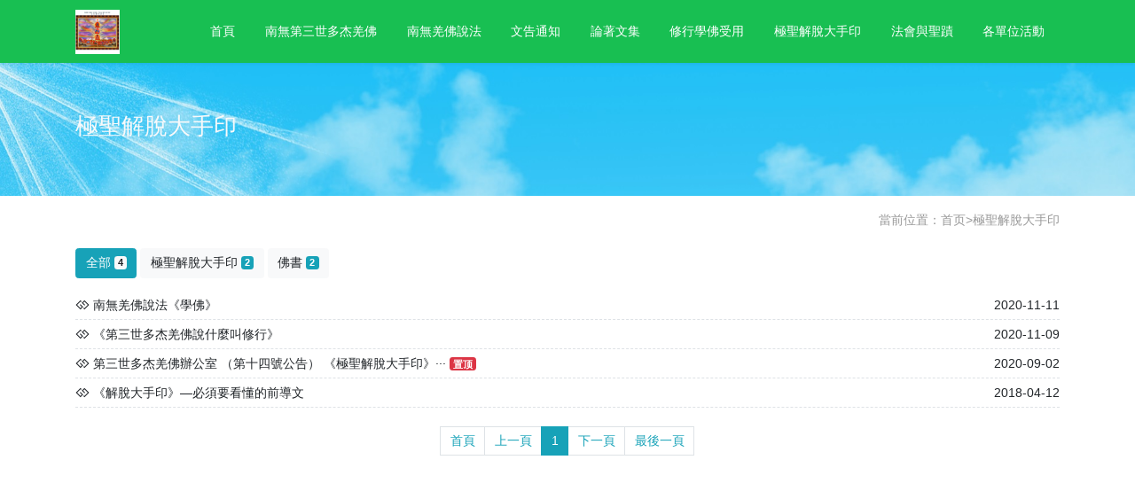

--- FILE ---
content_type: text/html; charset=utf-8
request_url: http://macang-fengyuan.com/index.php/institute/
body_size: 9572
content:
<!doctype html>
<html lang="zh">
<head>
	<meta charset="utf-8">
	<title>極聖解脫大手印-南無第三世多杰羌佛-瑪倉豐原佛堂</title>
	<meta name="keywords" content="第三世多杰羌佛,瑪倉寺,佛教,義雲高">
	<meta name="description" content="南無第三世多杰羌佛，義雲高大師則是H.H.第三世多杰羌佛說法教化出很多高僧大德、大居士乃至大法王、仁波切，使他們得到解脫的成就，如生死自由、火化舍利、肉身放光、金剛不壞、提前通知按時坐化，乃至為弟子傳法，預定弟子成就時間，渡弟子先到極樂世界參觀後，再回人間按時往升，義雲高大師以及傳現量大圓滿法，讓弟子在一小時內，成就虹身法界境!">
	<meta name="viewport" content="width=device-width,initial-scale=1,minimum-scale=1,maximum-scale=1,shrink-to-fit=no">
	<link rel="stylesheet" href="/template/default/bootstrap/css/bootstrap.min.css" >
	<link rel="stylesheet" href="/template/default/font-awesome-4.7.0/css/font-awesome.min.css">
	<link rel="stylesheet" href="/template/default/css/aoyun.css?v=v1.3.5" >
	<link rel="stylesheet" href="/template/default/swiper-4.3.5/css/swiper.min.css">
	<link rel="stylesheet" href="/template/default/css/animate.css">
	<link rel="shortcut icon" href="/favicon.ico" type="image/x-icon">
	<script src="/template/default/js/jquery-1.12.4.min.js" ></script>
</head>
<body>

<!-- 頭部導航 -->
<nav class="navbar navbar-light fixed-top navbar-expand-lg shadow-sm" style="background-color: #18bf52">
  <div class="container">
	  	<a class="navbar-brand my-1" href="/">
	      <img src="/static/images/logo.png" class="logo-sm-height"  height="50">
	    </a>
	    
	    <button class="navbar-toggler" type="button" data-toggle="collapse" data-target="#navbarNav" aria-controls="navbarNav" aria-expanded="false" aria-label="Toggle navigation">
	    	<span class="navbar-toggler-icon"></span>
	    </button>
	    
	    <div class="collapse navbar-collapse justify-content-end" id="navbarNav">
	        <ul class="navbar-nav">
	       	  <li class="nav-item ">
				 <a class="nav-link" href="/" style="color:#fff">首頁</a>
	          </li>
	          
	              <li class="nav-item ">
	                <a class="nav-link" href="/index.php/about-macang/" style="color:#fff">南無第三世多杰羌佛</a>
	              </li>
	          
	              <li class="nav-item ">
	                <a class="nav-link" href="/index.php/news_21/" style="color:#fff">南無羌佛說法</a>
	              </li>
	          
	              <li class="nav-item ">
	                <a class="nav-link" href="/index.php/macang-articlelist/" style="color:#fff">文告通知</a>
	              </li>
	          
	              <li class="nav-item ">
	                <a class="nav-link" href="/index.php/treatise/" style="color:#fff">論著文集</a>
	              </li>
	          
	              <li class="nav-item ">
	                <a class="nav-link" href="/index.php/practice/" style="color:#fff">修行學佛受用</a>
	              </li>
	          
	              <li class="nav-item active">
	                <a class="nav-link" href="/index.php/institute/" style="color:#fff">極聖解脫大手印</a>
	              </li>
	          
	              <li class="nav-item ">
	                <a class="nav-link" href="/index.php/miracle/" style="color:#fff">法會與聖蹟</a>
	              </li>
	          
	              <li class="nav-item ">
	                <a class="nav-link" href="/index.php/news_22/" style="color:#fff">各單位活動</a>
	              </li>
	          
	      </ul>
	    </div>
    </div>
</nav>

<!--占位巡覽列-->
<div style="height:71px;" class="head-sm-height"></div>



<!-- 頭部大屏 -->
<div class="jumbotron jumbotron-fluid mb-2" style="background:#e9ecef url(/static/upload/image/20180412/1523501459462835.jpg);background-size:cover;no-repeat">
  <div class="container text-light">
    <h1 class="fs-18 fs-sm-26 wow fadeInDown">極聖解脫大手印</h1>
    <p class="fs-14  fs-sm-18 wow fadeInDown"></p>
  </div>
</div>


<div class="container pages">    

  	 <!-- 當前位置 -->
<div class="text-right position mb-3 d-none d-md-block">當前位置：<a href="/">首页</a>><a href="/index.php/institute/">極聖解脫大手印</a></div>

  	 
  	 <!-- 分類導航 -->
<div class="sonsort mt-4 mb-2">
    
    	
            
                <a href="/index.php/institute/" class="btn btn-info mb-2">全部 <span class="badge badge-light">4</a>
            
        
        
        
            <a href="/index.php/news_17/" class="btn btn-light mb-2">極聖解脫大手印 <span class="badge btn-info">2</span></a>
        
    
    	
        
        
            <a href="/index.php/news_18/" class="btn btn-light mb-2">佛書 <span class="badge btn-info">2</span></a>
        
    
</div>


	 <!-- 列表内容 -->
     <ul>
        
        	<li class="lh-3 border-bottom-dashed">
                <i class="fa fa-gg"></i>
                <a href="/index.php/news_18/482.html">
                	<span class="d-none d-md-inline">南無羌佛說法《學佛》</span><!-- PC端 -->
                	<span class="d-inline d-md-none">南無羌佛說法《學佛》</span><!-- 移动端 -->
                	
                	
                	
                	<span class="float-right">2020-11-11</span>
                </a>
            </li>
        
        	<li class="lh-3 border-bottom-dashed">
                <i class="fa fa-gg"></i>
                <a href="/index.php/news_18/477.html">
                	<span class="d-none d-md-inline">《第三世多杰羌佛說什麼叫修行》</span><!-- PC端 -->
                	<span class="d-inline d-md-none">《第三世多杰羌佛說什麼···</span><!-- 移动端 -->
                	
                	
                	
                	<span class="float-right">2020-11-09</span>
                </a>
            </li>
        
        	<li class="lh-3 border-bottom-dashed">
                <i class="fa fa-gg"></i>
                <a href="/index.php/news_17/464.html">
                	<span class="d-none d-md-inline">第三世多杰羌佛辦公室  （第十四號公告）     《極聖解脫大手印》···</span><!-- PC端 -->
                	<span class="d-inline d-md-none">第三世多杰羌佛辦公室  ···</span><!-- 移动端 -->
                	
                		<span class="badge badge-danger">置顶</span>
                	
                	
                	
                	<span class="float-right">2020-09-02</span>
                </a>
            </li>
        
        	<li class="lh-3 border-bottom-dashed">
                <i class="fa fa-gg"></i>
                <a href="/index.php/news_17/14.html">
                	<span class="d-none d-md-inline">《解脫大手印》—必須要看懂的前導文</span><!-- PC端 -->
                	<span class="d-inline d-md-none">《解脫大手印》—必須要···</span><!-- 移动端 -->
                	
                	
                	
                	<span class="float-right">2018-04-12</span>
                </a>
            </li>
        
    </ul>
    
	<!-- 分頁 -->

   <nav aria-label="page navigation" class="my-4">
     <div class="pagination justify-content-center">
     	<a class="page-item page-link" href="/index.php/institute/">首頁</a>
     	<a class="page-item page-link" href="javascript:;">上一頁</a>
      	<a href="/index.php/institute/" class="page-num page-num-current">1</a><!-- 數位條，小螢幕時自動隱藏-->
      	<a class="page-item page-link" href="javascript:;">下一頁</a>
      	<a class="page-item page-link" href="/index.php/institute/">最後一頁</a>
     </div>
   </nav>	


 	
</div>


<div class="footer mt-3 pt-5 border-top text-secondary bg-light">

    <div class="copyright border-top lh-3 text-center  d-none d-md-block">
    	<p>聲明：如果本文侵犯您的權益，請聯係本站刪除！</p>
<p>豐原佛堂／聯絡電話：(04) 2512-3801(代表號)／地址：台中市豐原區圓環北路1段28號</p>
<p>Copyright 2016 -2024 豐原佛堂 All Rights Reserved</p>
    </div>
</div>

<!-- 占位 -->
<div style="height:49px;" class="d-block d-sm-none"></div>

<!-- 手機底部導航 -->
<div class="container-fluid bg-info fixed-bottom d-block d-sm-none">
    <div class="row">
        <div class="col-4 p-0 text-center border-right">
            
            <a href="/index.php/about-macang/" class="text-light d-block pt-3 pb-3"><i class="fa fa-location-arrow" aria-hidden="true"></i> 南無第三世多杰羌佛</a>
			
        </div>
        <div class="col-4 p-0 text-center border-right">
           
            <a href="/index.php/macang-articlelist/" class="text-light d-block pt-3 pb-3"><i class="fa fa-location-arrow" aria-hidden="true"></i> 文告通知</a>
			
        </div>
        <div class="col-4 p-0 text-center">
			
            <a href="/index.php/treatise/" class="text-light d-block pt-3 pb-3"><i class="fa fa-location-arrow" aria-hidden="true"></i> 論著文集</a>
			
        </div>
    </div>
</div>



<script src="/template/default/js/popper.min.js"></script>
<script src="/template/default/bootstrap/js/bootstrap.min.js"></script>
<script src="/template/default/js/wow.min.js"></script>
<script src="/template/default/js/aoyun.js?v=v1.2.2"></script>




</body>
</html>



--- FILE ---
content_type: text/css
request_url: http://macang-fengyuan.com/template/default/css/aoyun.css?v=v1.3.5
body_size: 17652
content:
/*基础CSS*/
html {
	font-size: 14px;
	overflow-x: hidden;
}
li {
	list-style: none;
}
a {
	color: #212529
}
a:hover {
	text-decoration: none;
}
p, dl, dt, dd, ul {
	margin: 0px;
	padding: 0px;
}
.red{
	color:red;
}
.text-secondary a {
	color: #6c757d;
}
.card, .figure {
	margin: 15px 0;
}
.navbar-expand-lg .navbar-nav .nav-link {
	padding-right: 1.2rem;
	padding-left: 1.2rem;
	font-size: 14px;
}
.navbar-brand {
	font-size: 20px;
	padding-top: 0px;
	padding-bottom: 0px;
}
.shadow-sm-top {
	box-shadow: 0 -.125rem .25rem rgba(0,0,0,.075) !important;
}
/*上下外边距*/
.mt-6, .my-6 {
	margin-top: 4rem !important;
}
.mt-7, .my-7 {
	margin-top: 5rem !important;
}
.mt-8, .my-8 {
	margin-top: 6rem !important;
}
.mt-9, .my-9 {
	margin-top: 7rem !important;
}
.mt-10, .my-10 {
	margin-top: 8rem !important;
}
.mb-6, .my-6 {
	margin-bottom: 4rem !important;
}
.mb-7, .my-7 {
	margin-bottom: 5rem !important;
}
.mb-8, .my-8 {
	margin-bottom: 6rem !important;
}
.mb-9, .my-9 {
	margin-bottom: 7rem !important;
}
.mb-10, .my-10 {
	margin-bottom: 8rem !important;
}
/*上下内边距*/
.pt-6, .mp-6 {
	padding-top: 4rem !important;
}
.pt-7, .py-7 {
	padding-top: 5rem !important;
}
.pt-8, .py-8 {
	padding-top: 6rem !important;
}
.pt-9, .py-9 {
	padding-top: 7rem !important;
}
.pt-10, .py-10 {
	padding-top: 8rem !important;
}
.pb-6, .py-6 {
	padding-bottom: 4rem !important;
}
.pb-7, .py-7 {
	padding-bottom: 5rem !important;
}
.pb-8, .py-8 {
	padding-bottom: 6rem !important;
}
.pb-9, .py-9 {
	padding-bottom: 7rem !important;
}
.pb-10, .py-10 {
	padding-bottom: 8rem !important;
}
/*边框*/
.border-top-dashed {
	border-top: 1px dashed #dee2e6 !important;
}
.border-right-dashed {
	border-right: 1px dashed #dee2e6 !important;
}
.border-bottom-dashed {
	border-bottom: 1px dashed #dee2e6 !important;
}
.border-right-dashed {
	border-top: 1px dashed #dee2e6 !important;
}
/*字距*/
.ls-1 {
	letter-spacing: 1px;
}
.ls-2 {
	letter-spacing: 2px;
}
.ls-3 {
	letter-spacing: 3px;
}
.ls-4 {
	letter-spacing: 4px;
}
.ls-5 {
	letter-spacing: 5px;
}
/*分页*/
.page-num:not(:disabled) {
	cursor: pointer;
}
.page-num, .page-link {
	position: relative;
	display: block;
	padding: .5rem .75rem;
	margin-left: -1px;
	line-height: 1.25;
	color: #17a2b8;
	background-color: #fff;
	border: 1px solid #dee2e6;
}
a.page-num:hover, .page-link:hover {
	text-decoration: none;
}
.page-num-current {
	z-index: 1;
	color: #fff;
	background-color: #17a2b8;
	border-color: #17a2b8;
}
.page-num-current:hover {
	color: #fff;
}
/*其他*/
.pages {
	min-height: 500px;
	padding-top: 10px;
	padding-bottom: 10px;
}
.code, .code img {
	height: 100px;
}
.position, .position a {
	color: #999;
}
.content {
	color: #666;
	line-height: 2;
}
.content img, .content iframe {
	max-width: 100% !important;
}
.content li {
	list-style: disc outside none;
	margin-left: 20px;
}
/*产品轮播*/
.view {
	max-width: 500px;
}
.view .swiper-slide {
	height: 300px;
	max-width: 500px;
	padding: 0 3px;
	box-sizing: border-box;
	overflow: hidden;
	text-align: center;
}
.view .swiper-slide img {
	height: 100%;
}
.view .arrow-left {
	background: url(../images/index_tab_l.png) no-repeat left center;
	position: absolute;
	left: 10px;
	width: 28px;
	height: 300px;
	z-index: 10;
	display: none;
}
.view .arrow-right {
	background: url(../images/index_tab_r.png) no-repeat right center;
	position: absolute;
	right: 10px;
	width: 28px;
	height: 300px;
	z-index: 10;
	display: none;
}
.preview {
	position: relative;
	width: 440px;
	left: 30px;
}
.preview .swiper-slide {
	width: 87.5px;
	height: 70px;
	margin: 0 3px;
	box-sizing: border-box;
	overflow: hidden;
	cursor: pointer;
}
.preview .swiper-slide img {
	display: inline-block;
	height: 100%;
}
.preview .active-nav {
	border: 1px solid #F00;
}
.preview .arrow-left {
	background: #fff url(../images/feel3.png) no-repeat left center;
	position: absolute;
	left: -20px;
	top: 0;
	width: 20px;
	height: 70px;
	z-index: 10;
}
.preview .arrow-right {
	background: #fff url(../images/feel4.png) no-repeat right center;
	position: absolute;
	right: -20px;
	top: 0;
	width: 20px;
	height: 70px;
	z-index: 10;
}

@media only screen and (max-width: 768px) {
.view .swiper-slide {
	height: 200px;
}
.preview {
	display: none;
}
.view .arrow-left, .view .arrow-right {
	height: 200px;
	display: block;
}
}
/*在线客服*/
.online {
	position: fixed;
	bottom: 150px;
	right: 10px;
	width: 60px;
	z-index: 999;
	color: #999;
}
.online a {
	color: #666;
}
.online a:hover {
	text-decoration: none;
}
.online dl {
	background: #27a8e1;
	padding: 10px 5px;
	margin-bottom: 1px;
	position: relative;
}
.online dl dd {
	color: #fff;
	text-align: center;
	font-size: 12px;
	cursor: pointer;
}
.online dl dd i {
	font-size: 25px;
}
.online dl:hover {
	background: #1781bd;
}
.online dl dt {
	position: absolute;
	top: 0px;
	right: 60px;
	background: #fff;
	border: 1px solid #ccc;
	z-index: 9999;
	display: none;
	padding: 10px 15px;
	font-weight: normal;
}
.online dl dt h3 {
	display: block;
	font-size: 16px;
	color: #666;
	border-bottom: 1px solid #ccc;
	padding-bottom: 5px;
}
.online dl dt h3 i {
	margin-right: 5px;
}
.online dl dt h3 span {
	float: right;
	cursor: pointer;
}
.online dl dt input {
	border: 1px solid #ccc;
	border-radius: 5px;
	margin-top: 15px;
	height: 40px;
	line-height: 40px;
	padding: 3px 5px;
	width: 100%;
}
.online dl dt button {
	margin: 10px 0;
	border: none;
	border-radius: 5px;
	width: 100%;
	font-size: 18px;
	height: 40px;
	line-height: 40px;
	background: #28a7e1;
	color: #fff;
	cursor: pointer;
}

/*sm屏幕以上*/
@media only screen and (min-width: 576px) {
.card-img-200 {
	height: 200px;
	overflow: hidden;
}
.card-img-180 {
	height: 180px;
	overflow: hidden;
}
.card-img-150 {
	height: 250px;
	overflow: hidden;
}
.card-img-120 {
	height: 120px;
	overflow: hidden;
}
.card-img-100 {
	height: 100px;
	overflow: hidden;
}
}
/*sm屏幕以下*/
@media only screen and (max-width: 576px) {
.page-num {
	display: none;
}
.head-sm-height {
	height: 61px !important;
}
}
/*********响应式样式******************/

/*行距*/
.lh-1 {
	line-height: 1;
}
.lh-2 {
	line-height: 2;
}
.lh-3 {
	line-height: 32px;
}
.lh-4 {
	line-height: 4;
}
/*字体大小*/
.fs-12 {
	font-size: .857rem;
}
.fs-14 {
	font-size: 1rem;
}
.fs-16 {
	font-size: 1.142rem;
}
.fs-18 {
	font-size: 1.285rem;
}
.fs-20 {
	font-size: 1.428rem;
}
.fs-22 {
	font-size: 1.571rem;
}
.fs-24 {
	font-size: 1.714rem;
}
.fs-26 {
	font-size: 1.857rem;
}
.fs-28 {
	font-size: 2rem;
}
.fs-30 {
	font-size: 2.142rem;
}
.fs-32 {
	font-size: 2.286rem;
}
.fs-34 {
	font-size: 2.429rem;
}
.fs-36 {
	font-size: 2.571rem;
}
.fs-38 {
	font-size: 2.714rem;
}
.fs-40 {
	font-size: 2.857rem;
}
/*高度*/
.h-5px {
	height: 5px;
}
.h-10px {
	height: 10px;
}
.h-15px {
	height: 15px;
}
.h-20px {
	height: 20px;
}
.h-25px {
	height: 25px;
}
.h-30px {
	height: 30px;
}
.h-35px {
	height: 35px;
}
.h-40px {
	height: 40px;
}
.h-45px {
	height: 45px;
}
.h-50px {
	height: 50px;
}
.h-55px {
	height: 55px;
}
.h-60px {
	height: 60px;
}
.h-65px {
	height: 65px;
}
.h-70px {
	height: 70px;
}
.h-75px {
	height: 75px;
}
.h-80px {
	height: 80px;
}
.h-85px {
	height: 85px;
}
.h-90px {
	height: 90px;
}
.h-95px {
	height: 95px;
}
.h-100px {
	height: 100px;
}
.h-110px {
	height: 110px;
}
.h-120px {
	height: 120px;
}
.h-130px {
	height: 130px;
}
.h-140px {
	height: 140px;
}
.h-150px {
	height: 150px;
}
.h-160px {
	height: 160px;
}
.h-170px {
	height: 170px;
}
.h-180px {
	height: 180px;
}
.h-190px {
	height: 190px;
}
.h-200px {
	height: 200px;
}
.h-210px {
	height: 210px;
}
.h-220px {
	height: 220px;
}
.h-230px {
	height: 230px;
}
.h-240px {
	height: 240px;
}
.h-250px {
	height: 250px;
}
.h-260px {
	height: 260px;
}
.h-270px {
	height: 270px;
}
.h-280px {
	height: 280px;
}
.h-290px {
	height: 290px;
}
.h-300px {
	height: 300px;
}
.h-310px {
	height: 310px;
}
.h-320px {
	height: 320px;
}
.h-330px {
	height: 330px;
}
.h-340px {
	height: 340px;
}
.h-350px {
	height: 350px;
}
.h-360px {
	height: 360px;
}
.h-370px {
	height: 370px;
}
.h-380px {
	height: 380px;
}
.h-390px {
	height: 390px;
}
.h-400px {
	height: 400px;
}
.h-410px {
	height: 410px;
}
.h-420px {
	height: 420px;
}
.h-430px {
	height: 430px;
}
.h-440px {
	height: 440px;
}
.h-450px {
	height: 450px;
}
.h-460px {
	height: 410px;
}
.h-470px {
	height: 470px;
}
.h-480px {
	height: 480px;
}
.h-490px {
	height: 490px;
}
.h-500px {
	height: 500px;
}

/*sm屏幕以上*/
@media only screen and (min-width: 576px) {
/*行距*/
.lh-sm-1 {
	line-height: 1;
}
.lh-sm-2 {
	line-height: 2;
}
.lh-sm-3 {
	line-height: 3;
}
.lh-sm-4 {
	line-height: 4;
}
/*字体大小*/
.fs-sm-12 {
	font-size: .857rem;
}
.fs-sm-14 {
	font-size: 1rem;
}
.fs-sm-16 {
	font-size: 1.142rem;
}
.fs-sm-18 {
	font-size: 1.285rem;
}
.fs-sm-20 {
	font-size: 1.428rem;
}
.fs-sm-22 {
	font-size: 1.571rem;
}
.fs-sm-24 {
	font-size: 1.714rem;
}
.fs-sm-26 {
	font-size: 1.857rem;
}
.fs-sm-28 {
	font-size: 2rem;
}
.fs-sm-30 {
	font-size: 2.142rem;
}
.fs-sm-32 {
	font-size: 2.286rem;
}
.fs-sm-34 {
	font-size: 2.429rem;
}
.fs-sm-36 {
	font-size: 2.571rem;
}
.fs-sm-38 {
	font-size: 2.714rem;
}
.fs-sm-40 {
	font-size: 2.857rem;
}
/*高度*/
.h-sm-5px {
	height: 5px;
}
.h-sm-10px {
	height: 10px;
}
.h-sm-15px {
	height: 15px;
}
.h-sm-20px {
	height: 20px;
}
.h-sm-25px {
	height: 25px;
}
.h-sm-30px {
	height: 30px;
}
.h-sm-35px {
	height: 35px;
}
.h-sm-40px {
	height: 40px;
}
.h-sm-45px {
	height: 45px;
}
.h-sm-50px {
	height: 50px;
}
.h-sm-55px {
	height: 55px;
}
.h-sm-60px {
	height: 60px;
}
.h-sm-65px {
	height: 65px;
}
.h-sm-70px {
	height: 70px;
}
.h-sm-75px {
	height: 75px;
}
.h-sm-80px {
	height: 80px;
}
.h-sm-85px {
	height: 85px;
}
.h-sm-90px {
	height: 90px;
}
.h-sm-95px {
	height: 95px;
}
.h-sm-100px {
	height: 100px;
}
.h-sm-110px {
	height: 110px;
}
.h-sm-120px {
	height: 120px;
}
.h-sm-130px {
	height: 130px;
}
.h-sm-140px {
	height: 140px;
}
.h-sm-150px {
	height: 150px;
}
.h-sm-160px {
	height: 160px;
}
.h-sm-170px {
	height: 170px;
}
.h-sm-180px {
	height: 180px;
}
.h-sm-190px {
	height: 190px;
}
.h-sm-200px {
	height: 200px;
}
.h-sm-210px {
	height: 210px;
}
.h-sm-220px {
	height: 220px;
}
.h-sm-230px {
	height: 230px;
}
.h-sm-240px {
	height: 240px;
}
.h-sm-250px {
	height: 250px;
}
.h-sm-260px {
	height: 260px;
}
.h-sm-270px {
	height: 270px;
}
.h-sm-280px {
	height: 280px;
}
.h-sm-290px {
	height: 290px;
}
.h-sm-300px {
	height: 300px;
}
.h-sm-310px {
	height: 310px;
}
.h-sm-320px {
	height: 320px;
}
.h-sm-330px {
	height: 330px;
}
.h-sm-340px {
	height: 340px;
}
.h-sm-350px {
	height: 350px;
}
.h-sm-360px {
	height: 360px;
}
.h-sm-370px {
	height: 370px;
}
.h-sm-380px {
	height: 380px;
}
.h-sm-390px {
	height: 390px;
}
.h-sm-400px {
	height: 400px;
}
.h-sm-410px {
	height: 410px;
}
.h-sm-420px {
	height: 420px;
}
.h-sm-430px {
	height: 430px;
}
.h-sm-440px {
	height: 440px;
}
.h-sm-450px {
	height: 450px;
}
.h-sm-460px {
	height: 410px;
}
.h-sm-470px {
	height: 470px;
}
.h-sm-480px {
	height: 480px;
}
.h-sm-490px {
	height: 490px;
}
.h-sm-500px {
	height: 500px;
}
}

/*md屏幕以上*/
@media only screen and (min-width: 768px) {
/*行距*/
.lh-md-1 {
	line-height: 1;
}
.lh-md-2 {
	line-height: 2;
}
.lh-md-3 {
	line-height: 3;
}
.lh-md-4 {
	line-height: 4;
}
/*字体大小*/
.fs-md-12 {
	font-size: .857rem;
}
.fs-md-14 {
	font-size: 1rem;
}
.fs-md-16 {
	font-size: 1.142rem;
}
.fs-md-18 {
	font-size: 1.285rem;
}
.fs-md-20 {
	font-size: 1.428rem;
}
.fs-md-22 {
	font-size: 1.571rem;
}
.fs-md-24 {
	font-size: 1.714rem;
}
.fs-md-26 {
	font-size: 1.857rem;
}
.fs-md-28 {
	font-size: 2rem;
}
.fs-md-30 {
	font-size: 2.142rem;
}
.fs-md-32 {
	font-size: 2.286rem;
}
.fs-md-34 {
	font-size: 2.429rem;
}
.fs-md-36 {
	font-size: 2.571rem;
}
.fs-md-38 {
	font-size: 2.714rem;
}
.fs-md-40 {
	font-size: 2.857rem;
}
/*高度*/
.h-md-5px {
	height: 5px;
}
.h-md-10px {
	height: 10px;
}
.h-md-15px {
	height: 15px;
}
.h-md-20px {
	height: 20px;
}
.h-md-25px {
	height: 25px;
}
.h-md-30px {
	height: 30px;
}
.h-md-35px {
	height: 35px;
}
.h-md-40px {
	height: 40px;
}
.h-md-45px {
	height: 45px;
}
.h-md-50px {
	height: 50px;
}
.h-md-55px {
	height: 55px;
}
.h-md-60px {
	height: 60px;
}
.h-md-65px {
	height: 65px;
}
.h-md-70px {
	height: 70px;
}
.h-md-75px {
	height: 75px;
}
.h-md-80px {
	height: 80px;
}
.h-md-85px {
	height: 85px;
}
.h-md-90px {
	height: 90px;
}
.h-md-95px {
	height: 95px;
}
.h-md-100px {
	height: 100px;
}
.h-md-110px {
	height: 110px;
}
.h-md-120px {
	height: 120px;
}
.h-md-130px {
	height: 130px;
}
.h-md-140px {
	height: 140px;
}
.h-md-150px {
	height: 150px;
}
.h-md-160px {
	height: 160px;
}
.h-md-170px {
	height: 170px;
}
.h-md-180px {
	height: 180px;
}
.h-md-190px {
	height: 190px;
}
.h-md-200px {
	height: 200px;
}
.h-md-210px {
	height: 210px;
}
.h-md-220px {
	height: 220px;
}
.h-md-230px {
	height: 230px;
}
.h-md-240px {
	height: 240px;
}
.h-md-250px {
	height: 250px;
}
.h-md-260px {
	height: 260px;
}
.h-md-270px {
	height: 270px;
}
.h-md-280px {
	height: 280px;
}
.h-md-290px {
	height: 290px;
}
.h-md-300px {
	height: 300px;
}
.h-md-310px {
	height: 310px;
}
.h-md-320px {
	height: 320px;
}
.h-md-330px {
	height: 330px;
}
.h-md-340px {
	height: 340px;
}
.h-md-350px {
	height: 350px;
}
.h-md-360px {
	height: 360px;
}
.h-md-370px {
	height: 370px;
}
.h-md-380px {
	height: 380px;
}
.h-md-390px {
	height: 390px;
}
.h-md-400px {
	height: 400px;
}
.h-md-410px {
	height: 410px;
}
.h-md-420px {
	height: 420px;
}
.h-md-430px {
	height: 430px;
}
.h-md-440px {
	height: 440px;
}
.h-md-450px {
	height: 450px;
}
.h-md-460px {
	height: 410px;
}
.h-md-470px {
	height: 470px;
}
.h-md-480px {
	height: 480px;
}
.h-md-490px {
	height: 490px;
}
.h-md-500px {
	height: 500px;
}
}

/*lg屏幕以上*/
@media only screen and (min-width: 992px) {
/*行距*/
.lh-lg-1 {
	line-height: 1;
}
.lh-lg-2 {
	line-height: 2;
}
.lh-lg-3 {
	line-height: 3;
}
.lh-lg-4 {
	line-height: 4;
}
/*字体大小*/
.fs-lg-12 {
	font-size: .857rem;
}
.fs-lg-14 {
	font-size: 1rem;
}
.fs-lg-16 {
	font-size: 1.142rem;
}
.fs-lg-18 {
	font-size: 1.285rem;
}
.fs-lg-20 {
	font-size: 1.428rem;
}
.fs-lg-22 {
	font-size: 1.571rem;
}
.fs-lg-24 {
	font-size: 1.714rem;
}
.fs-lg-26 {
	font-size: 1.857rem;
}
.fs-lg-28 {
	font-size: 2rem;
}
.fs-lg-30 {
	font-size: 2.142rem;
}
.fs-lg-32 {
	font-size: 2.286rem;
}
.fs-lg-34 {
	font-size: 2.429rem;
}
.fs-lg-36 {
	font-size: 2.571rem;
}
.fs-lg-38 {
	font-size: 2.714rem;
}
.fs-lg-40 {
	font-size: 2.857rem;
}
/*高度*/
.h-lg-5px {
	height: 5px;
}
.h-lg-10px {
	height: 10px;
}
.h-lg-15px {
	height: 15px;
}
.h-lg-20px {
	height: 20px;
}
.h-lg-25px {
	height: 25px;
}
.h-lg-30px {
	height: 30px;
}
.h-lg-35px {
	height: 35px;
}
.h-lg-40px {
	height: 40px;
}
.h-lg-45px {
	height: 45px;
}
.h-lg-50px {
	height: 50px;
}
.h-lg-55px {
	height: 55px;
}
.h-lg-60px {
	height: 60px;
}
.h-lg-65px {
	height: 65px;
}
.h-lg-70px {
	height: 70px;
}
.h-lg-75px {
	height: 75px;
}
.h-lg-80px {
	height: 80px;
}
.h-lg-85px {
	height: 85px;
}
.h-lg-90px {
	height: 90px;
}
.h-lg-95px {
	height: 95px;
}
.h-lg-100px {
	height: 100px;
}
.h-lg-110px {
	height: 110px;
}
.h-lg-120px {
	height: 120px;
}
.h-lg-130px {
	height: 130px;
}
.h-lg-140px {
	height: 140px;
}
.h-lg-150px {
	height: 150px;
}
.h-lg-160px {
	height: 160px;
}
.h-lg-170px {
	height: 170px;
}
.h-lg-180px {
	height: 180px;
}
.h-lg-190px {
	height: 190px;
}
.h-lg-200px {
	height: 200px;
}
.h-lg-210px {
	height: 210px;
}
.h-lg-220px {
	height: 220px;
}
.h-lg-230px {
	height: 230px;
}
.h-lg-240px {
	height: 240px;
}
.h-lg-250px {
	height: 250px;
}
.h-lg-260px {
	height: 260px;
}
.h-lg-270px {
	height: 270px;
}
.h-lg-280px {
	height: 280px;
}
.h-lg-290px {
	height: 290px;
}
.h-lg-300px {
	height: 300px;
}
.h-lg-310px {
	height: 310px;
}
.h-lg-320px {
	height: 320px;
}
.h-lg-330px {
	height: 330px;
}
.h-lg-340px {
	height: 340px;
}
.h-lg-350px {
	height: 350px;
}
.h-lg-360px {
	height: 360px;
}
.h-lg-370px {
	height: 370px;
}
.h-lg-380px {
	height: 380px;
}
.h-lg-390px {
	height: 390px;
}
.h-lg-400px {
	height: 400px;
}
.h-lg-410px {
	height: 410px;
}
.h-lg-420px {
	height: 420px;
}
.h-lg-430px {
	height: 430px;
}
.h-lg-440px {
	height: 440px;
}
.h-lg-450px {
	height: 450px;
}
.h-lg-460px {
	height: 410px;
}
.h-lg-470px {
	height: 470px;
}
.h-lg-480px {
	height: 480px;
}
.h-lg-490px {
	height: 490px;
}
.h-lg-500px {
	height: 500px;
}
}
